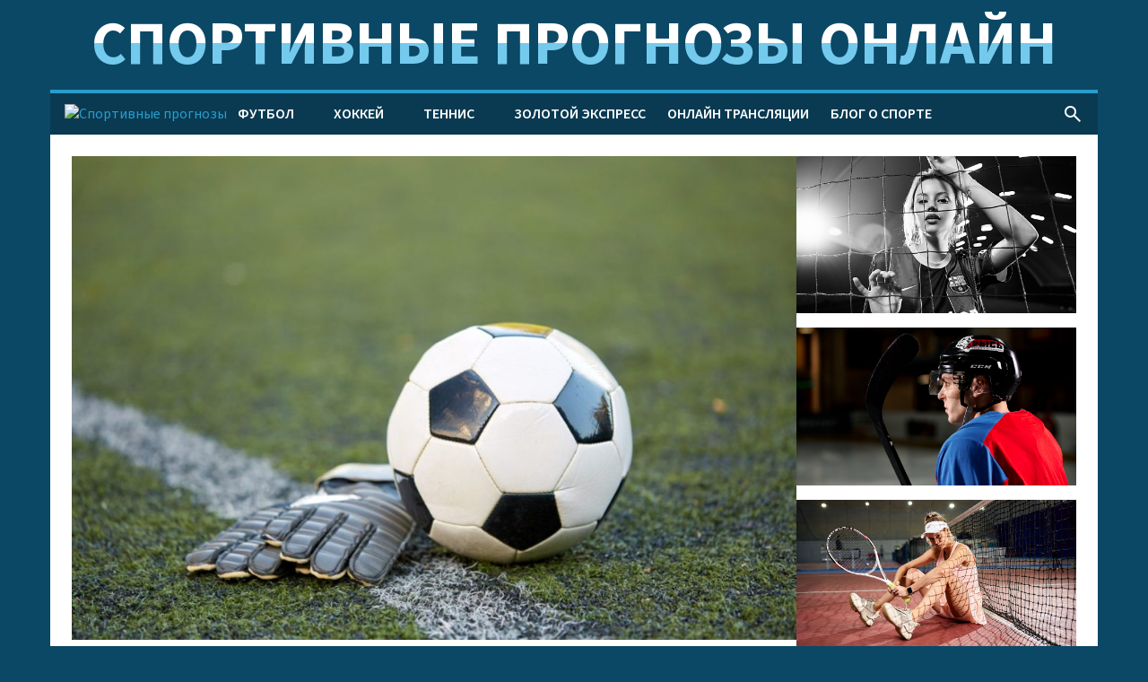

--- FILE ---
content_type: text/html; charset=UTF-8
request_url: https://prognoz-sport.com/895604/
body_size: 7935
content:
<!DOCTYPE html>
<html lang="ru-RU">
<head>
    <meta charset="UTF-8">
    <meta name="viewport" content="width=device-width, initial-scale=1"/>
    <meta name="google-site-verification" content="ppv_Ak731URT43kBp9offzaPeSXh3mKEDFDdfaSaULA" />
    <meta name="p:domain_verify" content="fbebe57dcb525c127acfc7355af2babd"/>
    <title>Италия (PAPAERMOLA) Нидерланды (SHELDY) смотреть онлайн прямую трансляцию бесплатно без регистрации</title>
<meta name='robots' content='max-image-preview:large' />
	<style>img:is([sizes="auto" i], [sizes^="auto," i]) { contain-intrinsic-size: 3000px 1500px }</style>
	<meta name="description" content="Прямая трансляция онлайн Италия (PAPAERMOLA) — Нидерланды (SHELDY) начнется 04.02.2024 в 16:20 МСК. Прямой эфир представлен букмекерской конторой Лига Ставок. Для просмотра матча вам предстоит зарегистрироваться. Также букмекерская компания ZENIT дарит фрибет до 20000 рублей по промокоду PROGNOZSPORT для красивого старта, а букмекерская контора BetBooм предоставляет выгодные коэффициенты и широкую линию спортивных событий. Приятного Вам просмотра!" />
<link rel="alternate" type="application/rss+xml" title="Спортивные прогнозы &raquo; Лента комментариев к &laquo;Италия (PAPAERMOLA) &#8212; Нидерланды (SHELDY) 04 февраля онлайн трансляция смотреть бесплатно&raquo;" href="https://prognoz-sport.com/895604/feed/" />
<link rel='stylesheet' id='main-css' href='https://prognoz-sport.com/wp-content/themes/ps/assets/main.bundle.css?ver=1.0' type='text/css' media='all' />
<link rel="https://api.w.org/" href="https://prognoz-sport.com/wp-json/" /><link rel="alternate" title="JSON" type="application/json" href="https://prognoz-sport.com/wp-json/wp/v2/posts/895604" /><link rel="canonical" href="https://prognoz-sport.com/895604/" />
<!-- pr-cy da28b63419d7f02feb7b0a59bc0ddd04 -->
<!-- Google Tag Manager (noscript) -->
<noscript>
    <iframe src="https://www.googletagmanager.com/ns.html?id=GTM-5C6WKSH" style="display:none;visibility:hidden" height="0" width="0"></iframe>
</noscript>
<!-- Google Tag Manager (noscript) -->

<noscript>
  <iframe src="https://www.googletagmanager.com/ns.html?id=GTM-5C6WKSH"
          style="display:none;visibility:hidden" height="0" width="0"></iframe>
</noscript>
<!-- End Google Tag Manager (noscript) -->

<!-- Yandex.RTB -->
<!-- Google Tag Manager (noscript) -->
<noscript>
  <iframe src="https://www.googletagmanager.com/ns.html?id=GTM-5C6WKSH"
          style="display:none;visibility:hidden" height="0" width="0"></iframe>
</noscript>
<!-- End Google Tag Manager (noscript) -->

<!-- Yandex.RTB -->
<script>window.yaContextCb=window.yaContextCb||[]</script>
<script src="https://yandex.ru/ads/system/context.js" async></script>

<meta name="google-site-verification" content="gDa7wr1P5QPZYrgjdsoOnpekBcZvkyUhRYxVp1Y1u8M" />
<link rel="icon" href="https://prognoz-sport.com/wp-content/uploads/2020/12/cropped-favikon001-32x32.png" sizes="32x32" />
<link rel="icon" href="https://prognoz-sport.com/wp-content/uploads/2020/12/cropped-favikon001-192x192.png" sizes="192x192" />
<link rel="apple-touch-icon" href="https://prognoz-sport.com/wp-content/uploads/2020/12/cropped-favikon001-180x180.png" />
<meta name="msapplication-TileImage" content="https://prognoz-sport.com/wp-content/uploads/2020/12/cropped-favikon001-270x270.png" />
<!-- Yandex.RTB R-A-17384780-5 -->
<script>
    window.yaContextCb.push(() => {
        Ya.Context.AdvManager.render({
            "blockId": "R-A-17384780-5",
            "type": "fullscreen",
            "platform": "touch"
        })
    })
</script>
</head>
<body class="wp-singular post-template-default single single-post postid-895604 single-format-standard wp-theme-ps">
<a class="ps-bg__fon" target="_blank" draggable="false" href="/fb/ligastavok" rel="nofollow noindex"></a>
<div class="ps-bg" draggable="false"></div>
<div class="ps-menu__mobile js-mobile-menu">
    <div class="ps-menu__mobile-close js-mobile-menu-close">
        <span class="material-symbols-outlined">
            close
        </span>
    </div>
    <div class="js-multi-menu mobile-container">
        <div class="menu-glavnoe-menyu-container"><ul id="menu-glavnoe-menyu" class="menu"><li id="menu-item-274" class="menu-item menu-item-type-taxonomy menu-item-object-category menu-item-has-children menu-item-274"><a href="https://prognoz-sport.com/category/football/">Футбол</a>
<ul class="sub-menu">
	<li id="menu-item-748" class="menu-item menu-item-type-taxonomy menu-item-object-category menu-item-748"><a href="https://prognoz-sport.com/category/football/forecasts/">Прогнозы футбол</a></li>
	<li id="menu-item-749" class="menu-item menu-item-type-taxonomy menu-item-object-category menu-item-749"><a href="https://prognoz-sport.com/category/football/preview/">Анонсы футбол</a></li>
	<li id="menu-item-32294" class="menu-item menu-item-type-taxonomy menu-item-object-category menu-item-32294"><a href="https://prognoz-sport.com/category/kubok-libertadores/">Кубок Либертадорес</a></li>
	<li id="menu-item-32295" class="menu-item menu-item-type-taxonomy menu-item-object-category menu-item-32295"><a href="https://prognoz-sport.com/category/football/liga-chempionov/">Лига чемпионов</a></li>
	<li id="menu-item-32297" class="menu-item menu-item-type-taxonomy menu-item-object-category menu-item-32297"><a href="https://prognoz-sport.com/category/football/liga-evropy/">Лига Европы</a></li>
	<li id="menu-item-32298" class="menu-item menu-item-type-taxonomy menu-item-object-category menu-item-32298"><a href="https://prognoz-sport.com/category/liga-konferenczij/">Лига Конференций</a></li>
	<li id="menu-item-44180" class="menu-item menu-item-type-custom menu-item-object-custom menu-item-has-children menu-item-44180"><a href="#">Европа</a>
	<ul class="sub-menu">
		<li id="menu-item-11783" class="menu-item menu-item-type-taxonomy menu-item-object-category menu-item-has-children menu-item-11783"><a href="https://prognoz-sport.com/category/football/england/">Англия</a>
		<ul class="sub-menu">
			<li id="menu-item-11785" class="menu-item menu-item-type-taxonomy menu-item-object-category menu-item-11785"><a href="https://prognoz-sport.com/category/football/england/premer-liga/">Премьер-лига</a></li>
			<li id="menu-item-11786" class="menu-item menu-item-type-taxonomy menu-item-object-category menu-item-11786"><a href="https://prognoz-sport.com/category/football/england/chempionship/">Чемпионшип</a></li>
		</ul>
</li>
		<li id="menu-item-11789" class="menu-item menu-item-type-taxonomy menu-item-object-category menu-item-has-children menu-item-11789"><a href="https://prognoz-sport.com/category/football/germany/">Германия</a>
		<ul class="sub-menu">
			<li id="menu-item-11790" class="menu-item menu-item-type-taxonomy menu-item-object-category menu-item-11790"><a href="https://prognoz-sport.com/category/football/germany/bundesliga/">Бундеслига</a></li>
			<li id="menu-item-32302" class="menu-item menu-item-type-taxonomy menu-item-object-category menu-item-32302"><a href="https://prognoz-sport.com/category/football/germany/kubok-germanii/">Кубок Германии</a></li>
			<li id="menu-item-11791" class="menu-item menu-item-type-taxonomy menu-item-object-category menu-item-11791"><a href="https://prognoz-sport.com/category/football/germany/bundesliga-2/">Бундеслига &#8212; 2</a></li>
		</ul>
</li>
		<li id="menu-item-11796" class="menu-item menu-item-type-taxonomy menu-item-object-category menu-item-has-children menu-item-11796"><a href="https://prognoz-sport.com/category/football/italiya/">Италия</a>
		<ul class="sub-menu">
			<li id="menu-item-11812" class="menu-item menu-item-type-taxonomy menu-item-object-category menu-item-11812"><a href="https://prognoz-sport.com/category/football/italiya/seriya-a-italiya/">Серия А</a></li>
			<li id="menu-item-32303" class="menu-item menu-item-type-taxonomy menu-item-object-category menu-item-32303"><a href="https://prognoz-sport.com/category/football/italiya/seriya-b-italiya/">Серия B</a></li>
			<li id="menu-item-11797" class="menu-item menu-item-type-taxonomy menu-item-object-category menu-item-11797"><a href="https://prognoz-sport.com/category/football/italiya/kubok-italii/">Кубок Италии</a></li>
		</ul>
</li>
		<li id="menu-item-11800" class="menu-item menu-item-type-taxonomy menu-item-object-category menu-item-has-children menu-item-11800"><a href="https://prognoz-sport.com/category/football/spain/">Испания</a>
		<ul class="sub-menu">
			<li id="menu-item-11809" class="menu-item menu-item-type-taxonomy menu-item-object-category menu-item-11809"><a href="https://prognoz-sport.com/category/football/spain/ispaniya-la-liga/">Примера</a></li>
			<li id="menu-item-11810" class="menu-item menu-item-type-taxonomy menu-item-object-category menu-item-11810"><a href="https://prognoz-sport.com/category/football/spain/ispaniya-segunda/">Сегунда</a></li>
			<li id="menu-item-11811" class="menu-item menu-item-type-taxonomy menu-item-object-category menu-item-11811"><a href="https://prognoz-sport.com/category/football/spain/kubok-ispaniii/">Кубок Испаниии</a></li>
		</ul>
</li>
		<li id="menu-item-32305" class="menu-item menu-item-type-taxonomy menu-item-object-category menu-item-has-children menu-item-32305"><a href="https://prognoz-sport.com/category/football/franciya/">Франция</a>
		<ul class="sub-menu">
			<li id="menu-item-11799" class="menu-item menu-item-type-taxonomy menu-item-object-category menu-item-11799"><a href="https://prognoz-sport.com/category/football/franciya/liga-1-francziya/">Лига 1</a></li>
			<li id="menu-item-32307" class="menu-item menu-item-type-taxonomy menu-item-object-category menu-item-32307"><a href="https://prognoz-sport.com/category/football/franciya/kubok-franczii/">Кубок Франции</a></li>
		</ul>
</li>
		<li id="menu-item-25890" class="menu-item menu-item-type-taxonomy menu-item-object-category menu-item-has-children menu-item-25890"><a href="https://prognoz-sport.com/category/football/russia/">Россия</a>
		<ul class="sub-menu">
			<li id="menu-item-25889" class="menu-item menu-item-type-taxonomy menu-item-object-category menu-item-25889"><a href="https://prognoz-sport.com/category/football/russia/rpl/">Премьер-лига</a></li>
			<li id="menu-item-32308" class="menu-item menu-item-type-taxonomy menu-item-object-category menu-item-32308"><a href="https://prognoz-sport.com/category/football/russia/fnl/">ФНЛ – первый дивизион</a></li>
			<li id="menu-item-32309" class="menu-item menu-item-type-taxonomy menu-item-object-category menu-item-32309"><a href="https://prognoz-sport.com/category/football/russia/kubok-rossii/">Кубок России</a></li>
			<li id="menu-item-32310" class="menu-item menu-item-type-taxonomy menu-item-object-category menu-item-32310"><a href="https://prognoz-sport.com/category/football/russia/sbornaya-rossii/">Сборная России</a></li>
		</ul>
</li>
		<li id="menu-item-32314" class="menu-item menu-item-type-taxonomy menu-item-object-category menu-item-has-children menu-item-32314"><a href="https://prognoz-sport.com/category/football/other-championships/">Другие чемпионаты</a>
		<ul class="sub-menu">
			<li id="menu-item-11802" class="menu-item menu-item-type-taxonomy menu-item-object-category menu-item-has-children menu-item-11802"><a href="https://prognoz-sport.com/category/football/other-championships/portugaliya/">Португалия</a>
			<ul class="sub-menu">
				<li id="menu-item-11803" class="menu-item menu-item-type-taxonomy menu-item-object-category menu-item-11803"><a href="https://prognoz-sport.com/category/football/other-championships/portugaliya/primejra/">Примейра</a></li>
			</ul>
</li>
			<li id="menu-item-32323" class="menu-item menu-item-type-taxonomy menu-item-object-category menu-item-32323"><a href="https://prognoz-sport.com/category/football/other-championships/niderlandy/">Нидерланды</a></li>
			<li id="menu-item-32324" class="menu-item menu-item-type-taxonomy menu-item-object-category menu-item-has-children menu-item-32324"><a href="https://prognoz-sport.com/category/football/other-championships/belgiya/">Бельгия</a>
			<ul class="sub-menu">
				<li id="menu-item-32325" class="menu-item menu-item-type-taxonomy menu-item-object-category menu-item-32325"><a href="https://prognoz-sport.com/category/football/other-championships/belgiya/proliga/">Пролига</a></li>
			</ul>
</li>
			<li id="menu-item-32321" class="menu-item menu-item-type-taxonomy menu-item-object-category menu-item-32321"><a href="https://prognoz-sport.com/category/football/other-championships/belarus/">Беларусь</a></li>
			<li id="menu-item-32319" class="menu-item menu-item-type-taxonomy menu-item-object-category menu-item-32319"><a href="https://prognoz-sport.com/category/football/other-championships/finlyandiya/">Финляндия</a></li>
		</ul>
</li>
	</ul>
</li>
	<li id="menu-item-44181" class="menu-item menu-item-type-custom menu-item-object-custom menu-item-has-children menu-item-44181"><a href="#">Америка</a>
	<ul class="sub-menu">
		<li id="menu-item-32322" class="menu-item menu-item-type-taxonomy menu-item-object-category menu-item-32322"><a href="https://prognoz-sport.com/category/football/other-championships/ssha/mls/">МЛС</a></li>
		<li id="menu-item-32320" class="menu-item menu-item-type-taxonomy menu-item-object-category menu-item-32320"><a href="https://prognoz-sport.com/category/football/other-championships/braziliya/">Бразилия</a></li>
	</ul>
</li>
	<li id="menu-item-32296" class="menu-item menu-item-type-taxonomy menu-item-object-category menu-item-32296"><a href="https://prognoz-sport.com/category/football/liga-naczij-uefa/">Лига наций УЕФА</a></li>
	<li id="menu-item-32299" class="menu-item menu-item-type-taxonomy menu-item-object-category menu-item-has-children menu-item-32299"><a href="https://prognoz-sport.com/category/football/tovarishheskie-matchi/">Товарищеские матчи</a>
	<ul class="sub-menu">
		<li id="menu-item-32300" class="menu-item menu-item-type-taxonomy menu-item-object-category menu-item-32300"><a href="https://prognoz-sport.com/category/football/tovarishheskie-matchi/kluby/">Клубы</a></li>
		<li id="menu-item-32301" class="menu-item menu-item-type-taxonomy menu-item-object-category menu-item-32301"><a href="https://prognoz-sport.com/category/football/tovarishheskie-matchi/sbornye/">Сборные</a></li>
	</ul>
</li>
</ul>
</li>
<li id="menu-item-276" class="menu-item menu-item-type-taxonomy menu-item-object-category menu-item-has-children menu-item-276"><a href="https://prognoz-sport.com/category/ice-hockey/">Хоккей</a>
<ul class="sub-menu">
	<li id="menu-item-750" class="menu-item menu-item-type-taxonomy menu-item-object-category menu-item-750"><a href="https://prognoz-sport.com/category/ice-hockey/predictions/">Прогнозы хоккей</a></li>
	<li id="menu-item-11829" class="menu-item menu-item-type-taxonomy menu-item-object-category menu-item-11829"><a href="https://prognoz-sport.com/category/ice-hockey/khl/">КХЛ</a></li>
	<li id="menu-item-26976" class="menu-item menu-item-type-taxonomy menu-item-object-category menu-item-26976"><a href="https://prognoz-sport.com/category/ice-hockey/vhl/">ВХЛ</a></li>
	<li id="menu-item-26977" class="menu-item menu-item-type-taxonomy menu-item-object-category menu-item-26977"><a href="https://prognoz-sport.com/category/ice-hockey/nhl/">НХЛ</a></li>
	<li id="menu-item-11830" class="menu-item menu-item-type-taxonomy menu-item-object-category menu-item-11830"><a href="https://prognoz-sport.com/category/ice-hockey/lsk/">ЛСК</a></li>
</ul>
</li>
<li id="menu-item-454" class="menu-item menu-item-type-taxonomy menu-item-object-category menu-item-has-children menu-item-454"><a href="https://prognoz-sport.com/category/tennis/">Теннис</a>
<ul class="sub-menu">
	<li id="menu-item-26968" class="menu-item menu-item-type-taxonomy menu-item-object-category menu-item-26968"><a href="https://prognoz-sport.com/category/tennis/atp/">ATP</a></li>
	<li id="menu-item-26974" class="menu-item menu-item-type-taxonomy menu-item-object-category menu-item-26974"><a href="https://prognoz-sport.com/category/tennis/wta/">WTA</a></li>
	<li id="menu-item-26970" class="menu-item menu-item-type-taxonomy menu-item-object-category menu-item-26970"><a href="https://prognoz-sport.com/category/tennis/itf/">ITF</a></li>
	<li id="menu-item-26972" class="menu-item menu-item-type-taxonomy menu-item-object-category menu-item-26972"><a href="https://prognoz-sport.com/category/tennis/us-open/">US Open</a></li>
	<li id="menu-item-26973" class="menu-item menu-item-type-taxonomy menu-item-object-category menu-item-26973"><a href="https://prognoz-sport.com/category/tennis/wimbledon/">Wimbledon</a></li>
	<li id="menu-item-26971" class="menu-item menu-item-type-taxonomy menu-item-object-category menu-item-26971"><a href="https://prognoz-sport.com/category/tennis/roland-garros/">Roland-Garros</a></li>
	<li id="menu-item-26969" class="menu-item menu-item-type-taxonomy menu-item-object-category menu-item-26969"><a href="https://prognoz-sport.com/category/tennis/australian-open/">Australian Open</a></li>
</ul>
</li>
<li id="menu-item-751" class="menu-item menu-item-type-taxonomy menu-item-object-category menu-item-751"><a href="https://prognoz-sport.com/category/golden-express/">Золотой экспресс</a></li>
<li id="menu-item-31393" class="menu-item menu-item-type-taxonomy menu-item-object-category current-post-ancestor current-menu-parent current-post-parent menu-item-31393"><a href="https://prognoz-sport.com/category/matches/">Онлайн трансляции</a></li>
<li id="menu-item-3908" class="menu-item menu-item-type-taxonomy menu-item-object-category menu-item-3908"><a href="https://prognoz-sport.com/category/blog/">Блог о спорте</a></li>
</ul></div>    </div>
</div>
<div class="wrapper">
    <div class="wrapper-inner">
        <div class="header">
            <div class="sitename">Спортивные прогнозы онлайн</div>
            <div class="nav">
                <div id="ps-nav" class="nav-inner">
                    <div class="nav-col">
                        <div class="nav-mobile js-mobile-menu-open">
                            <span class="material-symbols-outlined">
                                menu
                            </span>
                        </div>
                        <div class="nav-logo">
                                                            <a href="/">
                                    <img src="https://prognoz-sport.com/wp-content/themes/ps/assets/logo-white.png" alt="Спортивные прогнозы"/>
                                </a>
                                                    </div>
                        <div class="nav-menu"><div class="menu-glavnoe-menyu-container"><ul id="menu-glavnoe-menyu" class="menu"><li id="menu-item-274" class="menu-item menu-item-type-taxonomy menu-item-object-category menu-item-has-children menu-item-274"><a href="https://prognoz-sport.com/category/football/">Футбол</a>
<ul class="sub-menu">
	<li id="menu-item-748" class="menu-item menu-item-type-taxonomy menu-item-object-category menu-item-748"><a href="https://prognoz-sport.com/category/football/forecasts/">Прогнозы футбол</a></li>
	<li id="menu-item-749" class="menu-item menu-item-type-taxonomy menu-item-object-category menu-item-749"><a href="https://prognoz-sport.com/category/football/preview/">Анонсы футбол</a></li>
	<li id="menu-item-32294" class="menu-item menu-item-type-taxonomy menu-item-object-category menu-item-32294"><a href="https://prognoz-sport.com/category/kubok-libertadores/">Кубок Либертадорес</a></li>
	<li id="menu-item-32295" class="menu-item menu-item-type-taxonomy menu-item-object-category menu-item-32295"><a href="https://prognoz-sport.com/category/football/liga-chempionov/">Лига чемпионов</a></li>
	<li id="menu-item-32297" class="menu-item menu-item-type-taxonomy menu-item-object-category menu-item-32297"><a href="https://prognoz-sport.com/category/football/liga-evropy/">Лига Европы</a></li>
	<li id="menu-item-32298" class="menu-item menu-item-type-taxonomy menu-item-object-category menu-item-32298"><a href="https://prognoz-sport.com/category/liga-konferenczij/">Лига Конференций</a></li>
	<li id="menu-item-44180" class="menu-item menu-item-type-custom menu-item-object-custom menu-item-has-children menu-item-44180"><a href="#">Европа</a>
	<ul class="sub-menu">
		<li id="menu-item-11783" class="menu-item menu-item-type-taxonomy menu-item-object-category menu-item-has-children menu-item-11783"><a href="https://prognoz-sport.com/category/football/england/">Англия</a>
		<ul class="sub-menu">
			<li id="menu-item-11785" class="menu-item menu-item-type-taxonomy menu-item-object-category menu-item-11785"><a href="https://prognoz-sport.com/category/football/england/premer-liga/">Премьер-лига</a></li>
			<li id="menu-item-11786" class="menu-item menu-item-type-taxonomy menu-item-object-category menu-item-11786"><a href="https://prognoz-sport.com/category/football/england/chempionship/">Чемпионшип</a></li>
		</ul>
</li>
		<li id="menu-item-11789" class="menu-item menu-item-type-taxonomy menu-item-object-category menu-item-has-children menu-item-11789"><a href="https://prognoz-sport.com/category/football/germany/">Германия</a>
		<ul class="sub-menu">
			<li id="menu-item-11790" class="menu-item menu-item-type-taxonomy menu-item-object-category menu-item-11790"><a href="https://prognoz-sport.com/category/football/germany/bundesliga/">Бундеслига</a></li>
			<li id="menu-item-32302" class="menu-item menu-item-type-taxonomy menu-item-object-category menu-item-32302"><a href="https://prognoz-sport.com/category/football/germany/kubok-germanii/">Кубок Германии</a></li>
			<li id="menu-item-11791" class="menu-item menu-item-type-taxonomy menu-item-object-category menu-item-11791"><a href="https://prognoz-sport.com/category/football/germany/bundesliga-2/">Бундеслига &#8212; 2</a></li>
		</ul>
</li>
		<li id="menu-item-11796" class="menu-item menu-item-type-taxonomy menu-item-object-category menu-item-has-children menu-item-11796"><a href="https://prognoz-sport.com/category/football/italiya/">Италия</a>
		<ul class="sub-menu">
			<li id="menu-item-11812" class="menu-item menu-item-type-taxonomy menu-item-object-category menu-item-11812"><a href="https://prognoz-sport.com/category/football/italiya/seriya-a-italiya/">Серия А</a></li>
			<li id="menu-item-32303" class="menu-item menu-item-type-taxonomy menu-item-object-category menu-item-32303"><a href="https://prognoz-sport.com/category/football/italiya/seriya-b-italiya/">Серия B</a></li>
			<li id="menu-item-11797" class="menu-item menu-item-type-taxonomy menu-item-object-category menu-item-11797"><a href="https://prognoz-sport.com/category/football/italiya/kubok-italii/">Кубок Италии</a></li>
		</ul>
</li>
		<li id="menu-item-11800" class="menu-item menu-item-type-taxonomy menu-item-object-category menu-item-has-children menu-item-11800"><a href="https://prognoz-sport.com/category/football/spain/">Испания</a>
		<ul class="sub-menu">
			<li id="menu-item-11809" class="menu-item menu-item-type-taxonomy menu-item-object-category menu-item-11809"><a href="https://prognoz-sport.com/category/football/spain/ispaniya-la-liga/">Примера</a></li>
			<li id="menu-item-11810" class="menu-item menu-item-type-taxonomy menu-item-object-category menu-item-11810"><a href="https://prognoz-sport.com/category/football/spain/ispaniya-segunda/">Сегунда</a></li>
			<li id="menu-item-11811" class="menu-item menu-item-type-taxonomy menu-item-object-category menu-item-11811"><a href="https://prognoz-sport.com/category/football/spain/kubok-ispaniii/">Кубок Испаниии</a></li>
		</ul>
</li>
		<li id="menu-item-32305" class="menu-item menu-item-type-taxonomy menu-item-object-category menu-item-has-children menu-item-32305"><a href="https://prognoz-sport.com/category/football/franciya/">Франция</a>
		<ul class="sub-menu">
			<li id="menu-item-11799" class="menu-item menu-item-type-taxonomy menu-item-object-category menu-item-11799"><a href="https://prognoz-sport.com/category/football/franciya/liga-1-francziya/">Лига 1</a></li>
			<li id="menu-item-32307" class="menu-item menu-item-type-taxonomy menu-item-object-category menu-item-32307"><a href="https://prognoz-sport.com/category/football/franciya/kubok-franczii/">Кубок Франции</a></li>
		</ul>
</li>
		<li id="menu-item-25890" class="menu-item menu-item-type-taxonomy menu-item-object-category menu-item-has-children menu-item-25890"><a href="https://prognoz-sport.com/category/football/russia/">Россия</a>
		<ul class="sub-menu">
			<li id="menu-item-25889" class="menu-item menu-item-type-taxonomy menu-item-object-category menu-item-25889"><a href="https://prognoz-sport.com/category/football/russia/rpl/">Премьер-лига</a></li>
			<li id="menu-item-32308" class="menu-item menu-item-type-taxonomy menu-item-object-category menu-item-32308"><a href="https://prognoz-sport.com/category/football/russia/fnl/">ФНЛ – первый дивизион</a></li>
			<li id="menu-item-32309" class="menu-item menu-item-type-taxonomy menu-item-object-category menu-item-32309"><a href="https://prognoz-sport.com/category/football/russia/kubok-rossii/">Кубок России</a></li>
			<li id="menu-item-32310" class="menu-item menu-item-type-taxonomy menu-item-object-category menu-item-32310"><a href="https://prognoz-sport.com/category/football/russia/sbornaya-rossii/">Сборная России</a></li>
		</ul>
</li>
		<li id="menu-item-32314" class="menu-item menu-item-type-taxonomy menu-item-object-category menu-item-has-children menu-item-32314"><a href="https://prognoz-sport.com/category/football/other-championships/">Другие чемпионаты</a>
		<ul class="sub-menu">
			<li id="menu-item-11802" class="menu-item menu-item-type-taxonomy menu-item-object-category menu-item-has-children menu-item-11802"><a href="https://prognoz-sport.com/category/football/other-championships/portugaliya/">Португалия</a>
			<ul class="sub-menu">
				<li id="menu-item-11803" class="menu-item menu-item-type-taxonomy menu-item-object-category menu-item-11803"><a href="https://prognoz-sport.com/category/football/other-championships/portugaliya/primejra/">Примейра</a></li>
			</ul>
</li>
			<li id="menu-item-32323" class="menu-item menu-item-type-taxonomy menu-item-object-category menu-item-32323"><a href="https://prognoz-sport.com/category/football/other-championships/niderlandy/">Нидерланды</a></li>
			<li id="menu-item-32324" class="menu-item menu-item-type-taxonomy menu-item-object-category menu-item-has-children menu-item-32324"><a href="https://prognoz-sport.com/category/football/other-championships/belgiya/">Бельгия</a>
			<ul class="sub-menu">
				<li id="menu-item-32325" class="menu-item menu-item-type-taxonomy menu-item-object-category menu-item-32325"><a href="https://prognoz-sport.com/category/football/other-championships/belgiya/proliga/">Пролига</a></li>
			</ul>
</li>
			<li id="menu-item-32321" class="menu-item menu-item-type-taxonomy menu-item-object-category menu-item-32321"><a href="https://prognoz-sport.com/category/football/other-championships/belarus/">Беларусь</a></li>
			<li id="menu-item-32319" class="menu-item menu-item-type-taxonomy menu-item-object-category menu-item-32319"><a href="https://prognoz-sport.com/category/football/other-championships/finlyandiya/">Финляндия</a></li>
		</ul>
</li>
	</ul>
</li>
	<li id="menu-item-44181" class="menu-item menu-item-type-custom menu-item-object-custom menu-item-has-children menu-item-44181"><a href="#">Америка</a>
	<ul class="sub-menu">
		<li id="menu-item-32322" class="menu-item menu-item-type-taxonomy menu-item-object-category menu-item-32322"><a href="https://prognoz-sport.com/category/football/other-championships/ssha/mls/">МЛС</a></li>
		<li id="menu-item-32320" class="menu-item menu-item-type-taxonomy menu-item-object-category menu-item-32320"><a href="https://prognoz-sport.com/category/football/other-championships/braziliya/">Бразилия</a></li>
	</ul>
</li>
	<li id="menu-item-32296" class="menu-item menu-item-type-taxonomy menu-item-object-category menu-item-32296"><a href="https://prognoz-sport.com/category/football/liga-naczij-uefa/">Лига наций УЕФА</a></li>
	<li id="menu-item-32299" class="menu-item menu-item-type-taxonomy menu-item-object-category menu-item-has-children menu-item-32299"><a href="https://prognoz-sport.com/category/football/tovarishheskie-matchi/">Товарищеские матчи</a>
	<ul class="sub-menu">
		<li id="menu-item-32300" class="menu-item menu-item-type-taxonomy menu-item-object-category menu-item-32300"><a href="https://prognoz-sport.com/category/football/tovarishheskie-matchi/kluby/">Клубы</a></li>
		<li id="menu-item-32301" class="menu-item menu-item-type-taxonomy menu-item-object-category menu-item-32301"><a href="https://prognoz-sport.com/category/football/tovarishheskie-matchi/sbornye/">Сборные</a></li>
	</ul>
</li>
</ul>
</li>
<li id="menu-item-276" class="menu-item menu-item-type-taxonomy menu-item-object-category menu-item-has-children menu-item-276"><a href="https://prognoz-sport.com/category/ice-hockey/">Хоккей</a>
<ul class="sub-menu">
	<li id="menu-item-750" class="menu-item menu-item-type-taxonomy menu-item-object-category menu-item-750"><a href="https://prognoz-sport.com/category/ice-hockey/predictions/">Прогнозы хоккей</a></li>
	<li id="menu-item-11829" class="menu-item menu-item-type-taxonomy menu-item-object-category menu-item-11829"><a href="https://prognoz-sport.com/category/ice-hockey/khl/">КХЛ</a></li>
	<li id="menu-item-26976" class="menu-item menu-item-type-taxonomy menu-item-object-category menu-item-26976"><a href="https://prognoz-sport.com/category/ice-hockey/vhl/">ВХЛ</a></li>
	<li id="menu-item-26977" class="menu-item menu-item-type-taxonomy menu-item-object-category menu-item-26977"><a href="https://prognoz-sport.com/category/ice-hockey/nhl/">НХЛ</a></li>
	<li id="menu-item-11830" class="menu-item menu-item-type-taxonomy menu-item-object-category menu-item-11830"><a href="https://prognoz-sport.com/category/ice-hockey/lsk/">ЛСК</a></li>
</ul>
</li>
<li id="menu-item-454" class="menu-item menu-item-type-taxonomy menu-item-object-category menu-item-has-children menu-item-454"><a href="https://prognoz-sport.com/category/tennis/">Теннис</a>
<ul class="sub-menu">
	<li id="menu-item-26968" class="menu-item menu-item-type-taxonomy menu-item-object-category menu-item-26968"><a href="https://prognoz-sport.com/category/tennis/atp/">ATP</a></li>
	<li id="menu-item-26974" class="menu-item menu-item-type-taxonomy menu-item-object-category menu-item-26974"><a href="https://prognoz-sport.com/category/tennis/wta/">WTA</a></li>
	<li id="menu-item-26970" class="menu-item menu-item-type-taxonomy menu-item-object-category menu-item-26970"><a href="https://prognoz-sport.com/category/tennis/itf/">ITF</a></li>
	<li id="menu-item-26972" class="menu-item menu-item-type-taxonomy menu-item-object-category menu-item-26972"><a href="https://prognoz-sport.com/category/tennis/us-open/">US Open</a></li>
	<li id="menu-item-26973" class="menu-item menu-item-type-taxonomy menu-item-object-category menu-item-26973"><a href="https://prognoz-sport.com/category/tennis/wimbledon/">Wimbledon</a></li>
	<li id="menu-item-26971" class="menu-item menu-item-type-taxonomy menu-item-object-category menu-item-26971"><a href="https://prognoz-sport.com/category/tennis/roland-garros/">Roland-Garros</a></li>
	<li id="menu-item-26969" class="menu-item menu-item-type-taxonomy menu-item-object-category menu-item-26969"><a href="https://prognoz-sport.com/category/tennis/australian-open/">Australian Open</a></li>
</ul>
</li>
<li id="menu-item-751" class="menu-item menu-item-type-taxonomy menu-item-object-category menu-item-751"><a href="https://prognoz-sport.com/category/golden-express/">Золотой экспресс</a></li>
<li id="menu-item-31393" class="menu-item menu-item-type-taxonomy menu-item-object-category current-post-ancestor current-menu-parent current-post-parent menu-item-31393"><a href="https://prognoz-sport.com/category/matches/">Онлайн трансляции</a></li>
<li id="menu-item-3908" class="menu-item menu-item-type-taxonomy menu-item-object-category menu-item-3908"><a href="https://prognoz-sport.com/category/blog/">Блог о спорте</a></li>
</ul></div></div>
                    </div>
                    <div class="nav-col">
                        <a href="/?s=" class="nav-search">
                            <span class="material-symbols-outlined">
                                search
                            </span>
                        </a>
                    </div>
                </div>
            </div>
        </div>
    <div class="main">
        <div class="content">
                                <div class="content-image">
                        <img
                            src="https://prognoz-sport.com/wp-content/uploads/2023/02/mls-orlando-florida-trip-sweepstakes-soccer-ball-and-goalkeeper-gloves-on-field-1024x683.jpg"
                            alt="Италия (PAPAERMOLA) &#8212; Нидерланды (SHELDY) 04 февраля онлайн трансляция смотреть бесплатно"
                        />
                    </div>
                
                <h1>Италия (PAPAERMOLA) &#8212; Нидерланды (SHELDY) 04 февраля онлайн трансляция смотреть бесплатно</h1>
                <div class="content-params">
                    <div class="content-date">
                        <span class="material-symbols-outlined">calendar_today</span>
                        <span>04.02.2024</span>
                    </div>
                                    </div>
                                    <a
                        href="/play/zenit"
                        class="content-stream"
                        rel="nofollow noindex"
                        target="_blank"
                    >
                        <img
                            src="https://prognoz-sport.com/wp-content/uploads/2022/10/football_online_transleatii.jpeg"
                            alt="Италия (PAPAERMOLA) &#8212; Нидерланды (SHELDY) 04 февраля онлайн трансляция смотреть бесплатно"
                        />
                    </a>
                    <br/>
                    
                <div class="content-wrapper">
                    <p>Прямая трансляция онлайн Италия (PAPAERMOLA) — Нидерланды (SHELDY) начнется 04.02.2024 в 16:20 МСК. Прямой эфир представлен <a href='/ol/ligastavok/football/' target='_blank' rel="nofollow noindex noopener">букмекерской конторой Лига Ставок</a>. Для просмотра матча вам предстоит зарегистрироваться. Также <a href='/ol/zenit/' target='_blank' rel="nofollow noindex noopener">букмекерская компания ZENIT</a> дарит фрибет до 20000 рублей по промокоду <a href='/ol/zenit/' target='_blank' rel="nofollow noindex noopener">PROGNOZSPORT</a> для красивого старта, а <a href='/ol/betboom/' target='_blank' rel="nofollow noindex noopener">букмекерская контора BetBooм</a> предоставляет выгодные коэффициенты и широкую линию спортивных событий. Приятного Вам просмотра!</p>
<div class="tgx-vbf" data-vbf-id="11070" data-vbf-exp="1" data-vbf-hide="0" data-vbf-loop="10"></div>
<script defer src="https://cdn.adlook.me/js/vbf.js"></script>
<br/>
                    <div class="ps-article-author" style="margin-top: 20px">
                        <div class="ps-article-author__title">Автор</div>
                        <div class="ps-article-author__content">
                            <a href="https://prognoz-sport.com/author/allamamaeva/">
                                Алла Мамаева                            </a>
                        </div>
                    </div>
                </div>
            
            
            
            <div id="comments" class="ps-comments">
                <h2>Отзывы</h2>
                                <div class="ps-comments__wrapper js-comment-items">
                    <p>К сожалению, к данной статье пока не поступило ни одного отзыва. Поделитесь вашим мнением и станьте первым, кто выскажет свою точку зрения!</p>                </div>
                <div class="ps-comments__add">
                    <div class="ps-comments__form_title">Добавить отзыв</div>
                    <form class="ps-comments__form js-form-comment">
                        <div class="ps-comments__form_message"></div>
                        <div class="ps-comments__form_row">
                            <label for="ps-author">Имя *</label>
                            <input
                                id="ps-author"
                                type="text"
                                name="comment_author"
                                value=""
                                                                placeholder="Ваше имя"
                                required
                            />
                        </div>
                        <div class="ps-comments__form_row">
                            <label for="ps-author">Почта *</label>
                            <input
                                id="ps-author"
                                type="text"
                                name="comment_author_email"
                                value=""
                                                                placeholder="Ваша почта"
                                required
                            />
                        </div>
                        <div class="ps-comments__form_row">
                            <label for="ps-comment">Отзыв *</label>
                            <textarea
                                id="ps-comment"
                                class="ps-comments__form_textarea"
                                name="comment_content"
                                placeholder="Ваш отзыв"
                                required
                            ></textarea>
                        </div>
                        <div class="comments__form-footer">
                            <input type="hidden" name="comment_post_ID" value="895604">
                            <input type="hidden" name="comment_parent" value="0">
                            <input type="hidden" name="user_id" value="0">
                            <button class="btn btn-large" type="submit">Отправить отзыв</button>
                        </div>
                    </form>
                </div>
            </div>
        </div>
        <div class="sidebar">
            <!--
<iframe
    allowtransparency="true"
    width="300px"
    height="600px"
    frameborder="0"
    scrolling="no"
    src="/wp-content/themes/ps/templates/html/winline/index.html"
></iframe>
-->

    <a rel="nofollow noindex" href="https://prognoz-sport.com/go/zenit" target="_blank" class="ps-banner">
        <img src="https://prognoz-sport.com/wp-content/uploads/2025/10/mvd_75.jpg" alt="Баннер"/>
    </a>
        <a rel="nofollow noindex" href="https://prognoz-sport.com/go/ligastavok" target="_blank" class="ps-banner">
        <img src="https://prognoz-sport.com/wp-content/uploads/2025/10/dsc_9794.jpg" alt="Баннер"/>
    </a>
        <a rel="nofollow noindex" href="https://prognoz-sport.com/go/ligastavok 7777" target="_blank" class="ps-banner">
        <img src="https://prognoz-sport.com/wp-content/uploads/2025/10/mvd015971.jpg" alt="Баннер"/>
    </a>
    <div>
    <ins class="tfxads" data-tfx-id="22482" data-tfx-w="300" data-tfx-h="250"></ins>
    <script src="https://cdn.adlook.me/js/ads.js" async="async"></script>
</div>
        </div>
    </div>

</div>
<footer class="ps-footer">
    <div class="ps-footer__wrapper">
        <div class="ps-footer__item">
            <div class="ps-head">
                <div class="ps-head__title blue">Про нас</div>
            </div>
            <div class="ps-footer__about">
                <img src="https://prognoz-sport.com/wp-content/themes/ps/assets/logo-footer.png" alt="Спортивные прогнозы"/>
                <p>18+ Данный сайт является аналитически-новостным проектом. Мы не являемся организаторами азартных игр.</p>
                <p>Любое использование материалов приветствуется при гиперссылке.</p>
                <p>Свидетельство о регистрации СМИ Эл № ФС77-82235</p>
                <p>Главный редактор: Мамаев А. А.</p>
                <p>Телефон редакции: <a href="tel:+79270173345">+7 (927) 017-33-45</a></p>
                <p>Почта редакции: <a href="mailto:prognoz.sport.info@gmail.com">prognoz.sport.info@gmail.com</a></p>
            </div>
            <div class="ps-footer__social">
                <a href="https://vk.com/prognoz_sport_com" target="_blank">
                    <img src="https://prognoz-sport.com/wp-content/themes/ps/assets/social/vk.svg" alt="Вконтакте"/>
                </a>
                <a href="https://t.me/prognosportcom" target="_blank">
                    <img src="https://prognoz-sport.com/wp-content/themes/ps/assets/social/tg.svg" alt="Телеграм"/>
                </a>
                <a href="https://dzen.ru/id/606c2dfecf4d8946979ee1d1" target="_blank">
                    <img src="https://prognoz-sport.com/wp-content/themes/ps/assets/social/dzen.svg" alt="Яндекс.Дзен"/>
                </a>
                <a href="https://prognoz-sport.com/rss.xml" target="_blank">
                    <img src="https://prognoz-sport.com/wp-content/themes/ps/assets/social/rss.svg" alt="RSS прогнозы"/>
                </a>
                <a href="https://prognoz-sport.com/rss-news.xml" target="_blank">
                    <img src="https://prognoz-sport.com/wp-content/themes/ps/assets/social/rss.svg" alt="RSS новости"/>
                </a>
            </div>
        </div>
        <div class="ps-footer__item">
            <div class="ps-head">
                <div class="ps-head__title blue">Полезные ссылки</div>
            </div>
            <div id="footer-container-1" class="ps-footer__menu"><ul id="footer-menu-1" class="footer-menu-1"><li id="menu-item-668188" class="menu-item menu-item-type-post_type menu-item-object-page menu-item-668188"><a href="https://prognoz-sport.com/contact-us/">Контакты</a></li>
<li id="menu-item-668189" class="menu-item menu-item-type-post_type menu-item-object-page menu-item-privacy-policy menu-item-668189"><a rel="privacy-policy" href="https://prognoz-sport.com/privacy-policy/">Политика конфиденциальности</a></li>
<li id="menu-item-668192" class="menu-item menu-item-type-post_type menu-item-object-page menu-item-668192"><a href="https://prognoz-sport.com/faq/">FAQ &#8212; вопросы и ответы</a></li>
<li id="menu-item-668190" class="menu-item menu-item-type-taxonomy menu-item-object-category menu-item-668190"><a href="https://prognoz-sport.com/category/betting-guide/">Гид по спорту</a></li>
<li id="menu-item-668191" class="menu-item menu-item-type-taxonomy menu-item-object-category current-post-ancestor current-menu-parent current-post-parent menu-item-668191"><a href="https://prognoz-sport.com/category/matches/">Новости</a></li>
<li id="menu-item-668193" class="menu-item menu-item-type-post_type menu-item-object-page menu-item-668193"><a href="https://prognoz-sport.com/category/">Карта сайта</a></li>
</ul></div>        </div>
        <div class="ps-footer__item">
            <div class="ps-head">
                <div class="ps-head__title blue">Правила игры</div>
            </div>
            <div id="footer-container-2" class="ps-footer__menu"><ul id="footer-menu-2" class="footer-menu-2"><li id="menu-item-1062944" class="menu-item menu-item-type-post_type menu-item-object-page menu-item-1062944"><a href="https://prognoz-sport.com/hokkej/">Хоккей</a></li>
<li id="menu-item-1062880" class="menu-item menu-item-type-post_type menu-item-object-page menu-item-1062880"><a href="https://prognoz-sport.com/pravila-igr/">Футбол</a></li>
<li id="menu-item-1062945" class="menu-item menu-item-type-post_type menu-item-object-page menu-item-1062945"><a href="https://prognoz-sport.com/tennis-2/">Теннис</a></li>
</ul></div>        </div>
        <div class="ps-footer__item">
            <div class="ps-head">
                <div class="ps-head__title blue">Прогнозы</div>
            </div>
            <div id="footer-container-3" class="ps-footer__menu"><ul id="footer-menu-3" class="footer-menu-3"><li id="menu-item-668197" class="menu-item menu-item-type-taxonomy menu-item-object-category menu-item-668197"><a href="https://prognoz-sport.com/category/football/">Футбол</a></li>
<li id="menu-item-668198" class="menu-item menu-item-type-taxonomy menu-item-object-category menu-item-668198"><a href="https://prognoz-sport.com/category/ice-hockey/">Хоккей</a></li>
<li id="menu-item-668199" class="menu-item menu-item-type-taxonomy menu-item-object-category menu-item-668199"><a href="https://prognoz-sport.com/category/tennis/">Теннис</a></li>
<li id="menu-item-668200" class="menu-item menu-item-type-taxonomy menu-item-object-category menu-item-668200"><a href="https://prognoz-sport.com/category/golden-express/">Золотой экспресс</a></li>
</ul></div>        </div>
    </div>
    <div class="ps-footer__copy">&copy; 2023 prognoz-sport.com</div>
</footer>
</div>


<script type="speculationrules">
{"prefetch":[{"source":"document","where":{"and":[{"href_matches":"\/*"},{"not":{"href_matches":["\/wp-*.php","\/wp-admin\/*","\/wp-content\/uploads\/*","\/wp-content\/*","\/wp-content\/plugins\/*","\/wp-content\/themes\/ps\/*","\/*\\?(.+)"]}},{"not":{"selector_matches":"a[rel~=\"nofollow\"]"}},{"not":{"selector_matches":".no-prefetch, .no-prefetch a"}}]},"eagerness":"conservative"}]}
</script>
<noscript>
  <iframe src="https://www.googletagmanager.com/ns.html?id=GTM-5C6WKSH"
          height="0" width="0" style="display:none;visibility:hidden"></iframe>
</noscript>
<!-- End Google Tag Manager (noscript) -->

<!-- Yandex.Metrika counter -->
<script>
  (function (m, e, t, r, i, k, a) {
    m[i] = m[i] || function () { (m[i].a = m[i].a || []).push(arguments) };
    m[i].l = 1 * new Date();
    k = e.createElement(t), a = e.getElementsByTagName(t)[0];
    k.async = 1; k.src = r; a.parentNode.insertBefore(k, a);
  })(window, document, "script", "https://mc.yandex.ru/metrika/tag.js", "ym");

  ym(70901242, "init", {
    clickmap: true,
    trackLinks: true,
    accurateTrackBounce: true,
    webvisor: true
  });
</script>
<noscript>
  <div>
    <img src="https://mc.yandex.ru/watch/70901242" style="position:absolute; left:-9999px;" alt=""/>
  </div>
</noscript>
<!-- /Yandex.Metrika counter -->

<!-- Yandex.RTB R-A-17384780-1 -->
<div id="yandex_rtb_R-A-17384780-1"></div>
<script>
    window.yaContextCb.push(() => {
        Ya.Context.AdvManager.render({
            "blockId": "R-A-17384780-1",
            "renderTo": "yandex_rtb_R-A-17384780-1",
            "type": "feed"
        })
    })
    document.addEventListener("DOMContentLoaded", () => {
        const feed = document.getElementById('yandex_rtb_R-A-17384780-1'); // ID блока ленты
        const callback = (entries) => {
            entries.forEach((entry) => {
                if (entry.isIntersecting) {
                    // Скрытие floorAd блока
                    Ya.Context.AdvManager.destroy({
                        blockId: 'R-A-17384780-4'
                    })
                    console.log("Destroy R-A-17384780-4")
                }
            });
        };
        const observer = new IntersectionObserver(callback, {
            threshold: 0,
        });
        observer.observe(feed);
    })
</script>
<script type="text/javascript" id="main-js-extra">
/* <![CDATA[ */
var main_json = {"url":"https:\/\/prognoz-sport.com\/wp-admin\/admin-ajax.php"};
/* ]]> */
</script>
<script type="text/javascript" src="https://prognoz-sport.com/wp-content/themes/ps/assets/main.bundle.js?ver=1.1" id="main-js"></script>
</body>
</html>